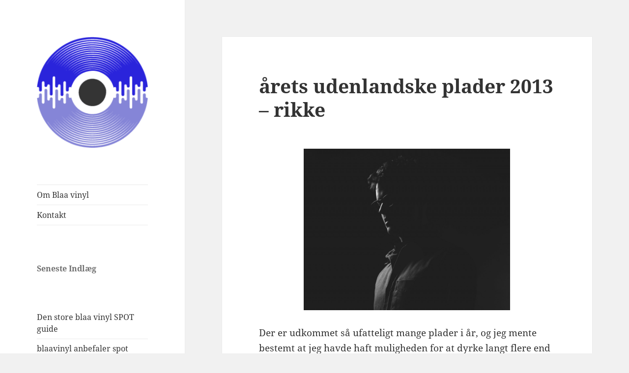

--- FILE ---
content_type: text/html; charset=UTF-8
request_url: https://blaavinyl.dk/aarets-udenlandske-plader-2013-rikke
body_size: 13191
content:
<!DOCTYPE html>
<html lang="da-DK" class="no-js">
<head>
	<meta charset="UTF-8">
	<meta name="viewport" content="width=device-width, initial-scale=1.0">
	<link rel="profile" href="https://gmpg.org/xfn/11">
	<link rel="pingback" href="https://blaavinyl.dk/xmlrpc.php">
	<script>
(function(html){html.className = html.className.replace(/\bno-js\b/,'js')})(document.documentElement);
//# sourceURL=twentyfifteen_javascript_detection
</script>
<title>årets udenlandske plader 2013 &#8211; rikke &#8211; blaa vinyl</title>
<meta name='robots' content='max-image-preview:large' />
<link rel="alternate" type="application/rss+xml" title="blaa vinyl &raquo; Feed" href="https://blaavinyl.dk/feed" />
<link rel="alternate" type="application/rss+xml" title="blaa vinyl &raquo;-kommentar-feed" href="https://blaavinyl.dk/comments/feed" />
<link rel="alternate" type="application/rss+xml" title="blaa vinyl &raquo; årets udenlandske plader 2013 &#8211; rikke-kommentar-feed" href="https://blaavinyl.dk/aarets-udenlandske-plader-2013-rikke/feed" />
<link rel="alternate" title="oEmbed (JSON)" type="application/json+oembed" href="https://blaavinyl.dk/wp-json/oembed/1.0/embed?url=https%3A%2F%2Fblaavinyl.dk%2Faarets-udenlandske-plader-2013-rikke" />
<link rel="alternate" title="oEmbed (XML)" type="text/xml+oembed" href="https://blaavinyl.dk/wp-json/oembed/1.0/embed?url=https%3A%2F%2Fblaavinyl.dk%2Faarets-udenlandske-plader-2013-rikke&#038;format=xml" />
<style id='wp-img-auto-sizes-contain-inline-css'>
img:is([sizes=auto i],[sizes^="auto," i]){contain-intrinsic-size:3000px 1500px}
/*# sourceURL=wp-img-auto-sizes-contain-inline-css */
</style>
<style id='wp-emoji-styles-inline-css'>

	img.wp-smiley, img.emoji {
		display: inline !important;
		border: none !important;
		box-shadow: none !important;
		height: 1em !important;
		width: 1em !important;
		margin: 0 0.07em !important;
		vertical-align: -0.1em !important;
		background: none !important;
		padding: 0 !important;
	}
/*# sourceURL=wp-emoji-styles-inline-css */
</style>
<style id='wp-block-library-inline-css'>
:root{--wp-block-synced-color:#7a00df;--wp-block-synced-color--rgb:122,0,223;--wp-bound-block-color:var(--wp-block-synced-color);--wp-editor-canvas-background:#ddd;--wp-admin-theme-color:#007cba;--wp-admin-theme-color--rgb:0,124,186;--wp-admin-theme-color-darker-10:#006ba1;--wp-admin-theme-color-darker-10--rgb:0,107,160.5;--wp-admin-theme-color-darker-20:#005a87;--wp-admin-theme-color-darker-20--rgb:0,90,135;--wp-admin-border-width-focus:2px}@media (min-resolution:192dpi){:root{--wp-admin-border-width-focus:1.5px}}.wp-element-button{cursor:pointer}:root .has-very-light-gray-background-color{background-color:#eee}:root .has-very-dark-gray-background-color{background-color:#313131}:root .has-very-light-gray-color{color:#eee}:root .has-very-dark-gray-color{color:#313131}:root .has-vivid-green-cyan-to-vivid-cyan-blue-gradient-background{background:linear-gradient(135deg,#00d084,#0693e3)}:root .has-purple-crush-gradient-background{background:linear-gradient(135deg,#34e2e4,#4721fb 50%,#ab1dfe)}:root .has-hazy-dawn-gradient-background{background:linear-gradient(135deg,#faaca8,#dad0ec)}:root .has-subdued-olive-gradient-background{background:linear-gradient(135deg,#fafae1,#67a671)}:root .has-atomic-cream-gradient-background{background:linear-gradient(135deg,#fdd79a,#004a59)}:root .has-nightshade-gradient-background{background:linear-gradient(135deg,#330968,#31cdcf)}:root .has-midnight-gradient-background{background:linear-gradient(135deg,#020381,#2874fc)}:root{--wp--preset--font-size--normal:16px;--wp--preset--font-size--huge:42px}.has-regular-font-size{font-size:1em}.has-larger-font-size{font-size:2.625em}.has-normal-font-size{font-size:var(--wp--preset--font-size--normal)}.has-huge-font-size{font-size:var(--wp--preset--font-size--huge)}.has-text-align-center{text-align:center}.has-text-align-left{text-align:left}.has-text-align-right{text-align:right}.has-fit-text{white-space:nowrap!important}#end-resizable-editor-section{display:none}.aligncenter{clear:both}.items-justified-left{justify-content:flex-start}.items-justified-center{justify-content:center}.items-justified-right{justify-content:flex-end}.items-justified-space-between{justify-content:space-between}.screen-reader-text{border:0;clip-path:inset(50%);height:1px;margin:-1px;overflow:hidden;padding:0;position:absolute;width:1px;word-wrap:normal!important}.screen-reader-text:focus{background-color:#ddd;clip-path:none;color:#444;display:block;font-size:1em;height:auto;left:5px;line-height:normal;padding:15px 23px 14px;text-decoration:none;top:5px;width:auto;z-index:100000}html :where(.has-border-color){border-style:solid}html :where([style*=border-top-color]){border-top-style:solid}html :where([style*=border-right-color]){border-right-style:solid}html :where([style*=border-bottom-color]){border-bottom-style:solid}html :where([style*=border-left-color]){border-left-style:solid}html :where([style*=border-width]){border-style:solid}html :where([style*=border-top-width]){border-top-style:solid}html :where([style*=border-right-width]){border-right-style:solid}html :where([style*=border-bottom-width]){border-bottom-style:solid}html :where([style*=border-left-width]){border-left-style:solid}html :where(img[class*=wp-image-]){height:auto;max-width:100%}:where(figure){margin:0 0 1em}html :where(.is-position-sticky){--wp-admin--admin-bar--position-offset:var(--wp-admin--admin-bar--height,0px)}@media screen and (max-width:600px){html :where(.is-position-sticky){--wp-admin--admin-bar--position-offset:0px}}

/*# sourceURL=wp-block-library-inline-css */
</style><style id='wp-block-heading-inline-css'>
h1:where(.wp-block-heading).has-background,h2:where(.wp-block-heading).has-background,h3:where(.wp-block-heading).has-background,h4:where(.wp-block-heading).has-background,h5:where(.wp-block-heading).has-background,h6:where(.wp-block-heading).has-background{padding:1.25em 2.375em}h1.has-text-align-left[style*=writing-mode]:where([style*=vertical-lr]),h1.has-text-align-right[style*=writing-mode]:where([style*=vertical-rl]),h2.has-text-align-left[style*=writing-mode]:where([style*=vertical-lr]),h2.has-text-align-right[style*=writing-mode]:where([style*=vertical-rl]),h3.has-text-align-left[style*=writing-mode]:where([style*=vertical-lr]),h3.has-text-align-right[style*=writing-mode]:where([style*=vertical-rl]),h4.has-text-align-left[style*=writing-mode]:where([style*=vertical-lr]),h4.has-text-align-right[style*=writing-mode]:where([style*=vertical-rl]),h5.has-text-align-left[style*=writing-mode]:where([style*=vertical-lr]),h5.has-text-align-right[style*=writing-mode]:where([style*=vertical-rl]),h6.has-text-align-left[style*=writing-mode]:where([style*=vertical-lr]),h6.has-text-align-right[style*=writing-mode]:where([style*=vertical-rl]){rotate:180deg}
/*# sourceURL=https://blaavinyl.dk/wp-includes/blocks/heading/style.min.css */
</style>
<style id='wp-block-latest-posts-inline-css'>
.wp-block-latest-posts{box-sizing:border-box}.wp-block-latest-posts.alignleft{margin-right:2em}.wp-block-latest-posts.alignright{margin-left:2em}.wp-block-latest-posts.wp-block-latest-posts__list{list-style:none}.wp-block-latest-posts.wp-block-latest-posts__list li{clear:both;overflow-wrap:break-word}.wp-block-latest-posts.is-grid{display:flex;flex-wrap:wrap}.wp-block-latest-posts.is-grid li{margin:0 1.25em 1.25em 0;width:100%}@media (min-width:600px){.wp-block-latest-posts.columns-2 li{width:calc(50% - .625em)}.wp-block-latest-posts.columns-2 li:nth-child(2n){margin-right:0}.wp-block-latest-posts.columns-3 li{width:calc(33.33333% - .83333em)}.wp-block-latest-posts.columns-3 li:nth-child(3n){margin-right:0}.wp-block-latest-posts.columns-4 li{width:calc(25% - .9375em)}.wp-block-latest-posts.columns-4 li:nth-child(4n){margin-right:0}.wp-block-latest-posts.columns-5 li{width:calc(20% - 1em)}.wp-block-latest-posts.columns-5 li:nth-child(5n){margin-right:0}.wp-block-latest-posts.columns-6 li{width:calc(16.66667% - 1.04167em)}.wp-block-latest-posts.columns-6 li:nth-child(6n){margin-right:0}}:root :where(.wp-block-latest-posts.is-grid){padding:0}:root :where(.wp-block-latest-posts.wp-block-latest-posts__list){padding-left:0}.wp-block-latest-posts__post-author,.wp-block-latest-posts__post-date{display:block;font-size:.8125em}.wp-block-latest-posts__post-excerpt,.wp-block-latest-posts__post-full-content{margin-bottom:1em;margin-top:.5em}.wp-block-latest-posts__featured-image a{display:inline-block}.wp-block-latest-posts__featured-image img{height:auto;max-width:100%;width:auto}.wp-block-latest-posts__featured-image.alignleft{float:left;margin-right:1em}.wp-block-latest-posts__featured-image.alignright{float:right;margin-left:1em}.wp-block-latest-posts__featured-image.aligncenter{margin-bottom:1em;text-align:center}
/*# sourceURL=https://blaavinyl.dk/wp-includes/blocks/latest-posts/style.min.css */
</style>
<style id='global-styles-inline-css'>
:root{--wp--preset--aspect-ratio--square: 1;--wp--preset--aspect-ratio--4-3: 4/3;--wp--preset--aspect-ratio--3-4: 3/4;--wp--preset--aspect-ratio--3-2: 3/2;--wp--preset--aspect-ratio--2-3: 2/3;--wp--preset--aspect-ratio--16-9: 16/9;--wp--preset--aspect-ratio--9-16: 9/16;--wp--preset--color--black: #000000;--wp--preset--color--cyan-bluish-gray: #abb8c3;--wp--preset--color--white: #fff;--wp--preset--color--pale-pink: #f78da7;--wp--preset--color--vivid-red: #cf2e2e;--wp--preset--color--luminous-vivid-orange: #ff6900;--wp--preset--color--luminous-vivid-amber: #fcb900;--wp--preset--color--light-green-cyan: #7bdcb5;--wp--preset--color--vivid-green-cyan: #00d084;--wp--preset--color--pale-cyan-blue: #8ed1fc;--wp--preset--color--vivid-cyan-blue: #0693e3;--wp--preset--color--vivid-purple: #9b51e0;--wp--preset--color--dark-gray: #111;--wp--preset--color--light-gray: #f1f1f1;--wp--preset--color--yellow: #f4ca16;--wp--preset--color--dark-brown: #352712;--wp--preset--color--medium-pink: #e53b51;--wp--preset--color--light-pink: #ffe5d1;--wp--preset--color--dark-purple: #2e2256;--wp--preset--color--purple: #674970;--wp--preset--color--blue-gray: #22313f;--wp--preset--color--bright-blue: #55c3dc;--wp--preset--color--light-blue: #e9f2f9;--wp--preset--gradient--vivid-cyan-blue-to-vivid-purple: linear-gradient(135deg,rgb(6,147,227) 0%,rgb(155,81,224) 100%);--wp--preset--gradient--light-green-cyan-to-vivid-green-cyan: linear-gradient(135deg,rgb(122,220,180) 0%,rgb(0,208,130) 100%);--wp--preset--gradient--luminous-vivid-amber-to-luminous-vivid-orange: linear-gradient(135deg,rgb(252,185,0) 0%,rgb(255,105,0) 100%);--wp--preset--gradient--luminous-vivid-orange-to-vivid-red: linear-gradient(135deg,rgb(255,105,0) 0%,rgb(207,46,46) 100%);--wp--preset--gradient--very-light-gray-to-cyan-bluish-gray: linear-gradient(135deg,rgb(238,238,238) 0%,rgb(169,184,195) 100%);--wp--preset--gradient--cool-to-warm-spectrum: linear-gradient(135deg,rgb(74,234,220) 0%,rgb(151,120,209) 20%,rgb(207,42,186) 40%,rgb(238,44,130) 60%,rgb(251,105,98) 80%,rgb(254,248,76) 100%);--wp--preset--gradient--blush-light-purple: linear-gradient(135deg,rgb(255,206,236) 0%,rgb(152,150,240) 100%);--wp--preset--gradient--blush-bordeaux: linear-gradient(135deg,rgb(254,205,165) 0%,rgb(254,45,45) 50%,rgb(107,0,62) 100%);--wp--preset--gradient--luminous-dusk: linear-gradient(135deg,rgb(255,203,112) 0%,rgb(199,81,192) 50%,rgb(65,88,208) 100%);--wp--preset--gradient--pale-ocean: linear-gradient(135deg,rgb(255,245,203) 0%,rgb(182,227,212) 50%,rgb(51,167,181) 100%);--wp--preset--gradient--electric-grass: linear-gradient(135deg,rgb(202,248,128) 0%,rgb(113,206,126) 100%);--wp--preset--gradient--midnight: linear-gradient(135deg,rgb(2,3,129) 0%,rgb(40,116,252) 100%);--wp--preset--gradient--dark-gray-gradient-gradient: linear-gradient(90deg, rgba(17,17,17,1) 0%, rgba(42,42,42,1) 100%);--wp--preset--gradient--light-gray-gradient: linear-gradient(90deg, rgba(241,241,241,1) 0%, rgba(215,215,215,1) 100%);--wp--preset--gradient--white-gradient: linear-gradient(90deg, rgba(255,255,255,1) 0%, rgba(230,230,230,1) 100%);--wp--preset--gradient--yellow-gradient: linear-gradient(90deg, rgba(244,202,22,1) 0%, rgba(205,168,10,1) 100%);--wp--preset--gradient--dark-brown-gradient: linear-gradient(90deg, rgba(53,39,18,1) 0%, rgba(91,67,31,1) 100%);--wp--preset--gradient--medium-pink-gradient: linear-gradient(90deg, rgba(229,59,81,1) 0%, rgba(209,28,51,1) 100%);--wp--preset--gradient--light-pink-gradient: linear-gradient(90deg, rgba(255,229,209,1) 0%, rgba(255,200,158,1) 100%);--wp--preset--gradient--dark-purple-gradient: linear-gradient(90deg, rgba(46,34,86,1) 0%, rgba(66,48,123,1) 100%);--wp--preset--gradient--purple-gradient: linear-gradient(90deg, rgba(103,73,112,1) 0%, rgba(131,93,143,1) 100%);--wp--preset--gradient--blue-gray-gradient: linear-gradient(90deg, rgba(34,49,63,1) 0%, rgba(52,75,96,1) 100%);--wp--preset--gradient--bright-blue-gradient: linear-gradient(90deg, rgba(85,195,220,1) 0%, rgba(43,180,211,1) 100%);--wp--preset--gradient--light-blue-gradient: linear-gradient(90deg, rgba(233,242,249,1) 0%, rgba(193,218,238,1) 100%);--wp--preset--font-size--small: 13px;--wp--preset--font-size--medium: 20px;--wp--preset--font-size--large: 36px;--wp--preset--font-size--x-large: 42px;--wp--preset--spacing--20: 0.44rem;--wp--preset--spacing--30: 0.67rem;--wp--preset--spacing--40: 1rem;--wp--preset--spacing--50: 1.5rem;--wp--preset--spacing--60: 2.25rem;--wp--preset--spacing--70: 3.38rem;--wp--preset--spacing--80: 5.06rem;--wp--preset--shadow--natural: 6px 6px 9px rgba(0, 0, 0, 0.2);--wp--preset--shadow--deep: 12px 12px 50px rgba(0, 0, 0, 0.4);--wp--preset--shadow--sharp: 6px 6px 0px rgba(0, 0, 0, 0.2);--wp--preset--shadow--outlined: 6px 6px 0px -3px rgb(255, 255, 255), 6px 6px rgb(0, 0, 0);--wp--preset--shadow--crisp: 6px 6px 0px rgb(0, 0, 0);}:where(.is-layout-flex){gap: 0.5em;}:where(.is-layout-grid){gap: 0.5em;}body .is-layout-flex{display: flex;}.is-layout-flex{flex-wrap: wrap;align-items: center;}.is-layout-flex > :is(*, div){margin: 0;}body .is-layout-grid{display: grid;}.is-layout-grid > :is(*, div){margin: 0;}:where(.wp-block-columns.is-layout-flex){gap: 2em;}:where(.wp-block-columns.is-layout-grid){gap: 2em;}:where(.wp-block-post-template.is-layout-flex){gap: 1.25em;}:where(.wp-block-post-template.is-layout-grid){gap: 1.25em;}.has-black-color{color: var(--wp--preset--color--black) !important;}.has-cyan-bluish-gray-color{color: var(--wp--preset--color--cyan-bluish-gray) !important;}.has-white-color{color: var(--wp--preset--color--white) !important;}.has-pale-pink-color{color: var(--wp--preset--color--pale-pink) !important;}.has-vivid-red-color{color: var(--wp--preset--color--vivid-red) !important;}.has-luminous-vivid-orange-color{color: var(--wp--preset--color--luminous-vivid-orange) !important;}.has-luminous-vivid-amber-color{color: var(--wp--preset--color--luminous-vivid-amber) !important;}.has-light-green-cyan-color{color: var(--wp--preset--color--light-green-cyan) !important;}.has-vivid-green-cyan-color{color: var(--wp--preset--color--vivid-green-cyan) !important;}.has-pale-cyan-blue-color{color: var(--wp--preset--color--pale-cyan-blue) !important;}.has-vivid-cyan-blue-color{color: var(--wp--preset--color--vivid-cyan-blue) !important;}.has-vivid-purple-color{color: var(--wp--preset--color--vivid-purple) !important;}.has-black-background-color{background-color: var(--wp--preset--color--black) !important;}.has-cyan-bluish-gray-background-color{background-color: var(--wp--preset--color--cyan-bluish-gray) !important;}.has-white-background-color{background-color: var(--wp--preset--color--white) !important;}.has-pale-pink-background-color{background-color: var(--wp--preset--color--pale-pink) !important;}.has-vivid-red-background-color{background-color: var(--wp--preset--color--vivid-red) !important;}.has-luminous-vivid-orange-background-color{background-color: var(--wp--preset--color--luminous-vivid-orange) !important;}.has-luminous-vivid-amber-background-color{background-color: var(--wp--preset--color--luminous-vivid-amber) !important;}.has-light-green-cyan-background-color{background-color: var(--wp--preset--color--light-green-cyan) !important;}.has-vivid-green-cyan-background-color{background-color: var(--wp--preset--color--vivid-green-cyan) !important;}.has-pale-cyan-blue-background-color{background-color: var(--wp--preset--color--pale-cyan-blue) !important;}.has-vivid-cyan-blue-background-color{background-color: var(--wp--preset--color--vivid-cyan-blue) !important;}.has-vivid-purple-background-color{background-color: var(--wp--preset--color--vivid-purple) !important;}.has-black-border-color{border-color: var(--wp--preset--color--black) !important;}.has-cyan-bluish-gray-border-color{border-color: var(--wp--preset--color--cyan-bluish-gray) !important;}.has-white-border-color{border-color: var(--wp--preset--color--white) !important;}.has-pale-pink-border-color{border-color: var(--wp--preset--color--pale-pink) !important;}.has-vivid-red-border-color{border-color: var(--wp--preset--color--vivid-red) !important;}.has-luminous-vivid-orange-border-color{border-color: var(--wp--preset--color--luminous-vivid-orange) !important;}.has-luminous-vivid-amber-border-color{border-color: var(--wp--preset--color--luminous-vivid-amber) !important;}.has-light-green-cyan-border-color{border-color: var(--wp--preset--color--light-green-cyan) !important;}.has-vivid-green-cyan-border-color{border-color: var(--wp--preset--color--vivid-green-cyan) !important;}.has-pale-cyan-blue-border-color{border-color: var(--wp--preset--color--pale-cyan-blue) !important;}.has-vivid-cyan-blue-border-color{border-color: var(--wp--preset--color--vivid-cyan-blue) !important;}.has-vivid-purple-border-color{border-color: var(--wp--preset--color--vivid-purple) !important;}.has-vivid-cyan-blue-to-vivid-purple-gradient-background{background: var(--wp--preset--gradient--vivid-cyan-blue-to-vivid-purple) !important;}.has-light-green-cyan-to-vivid-green-cyan-gradient-background{background: var(--wp--preset--gradient--light-green-cyan-to-vivid-green-cyan) !important;}.has-luminous-vivid-amber-to-luminous-vivid-orange-gradient-background{background: var(--wp--preset--gradient--luminous-vivid-amber-to-luminous-vivid-orange) !important;}.has-luminous-vivid-orange-to-vivid-red-gradient-background{background: var(--wp--preset--gradient--luminous-vivid-orange-to-vivid-red) !important;}.has-very-light-gray-to-cyan-bluish-gray-gradient-background{background: var(--wp--preset--gradient--very-light-gray-to-cyan-bluish-gray) !important;}.has-cool-to-warm-spectrum-gradient-background{background: var(--wp--preset--gradient--cool-to-warm-spectrum) !important;}.has-blush-light-purple-gradient-background{background: var(--wp--preset--gradient--blush-light-purple) !important;}.has-blush-bordeaux-gradient-background{background: var(--wp--preset--gradient--blush-bordeaux) !important;}.has-luminous-dusk-gradient-background{background: var(--wp--preset--gradient--luminous-dusk) !important;}.has-pale-ocean-gradient-background{background: var(--wp--preset--gradient--pale-ocean) !important;}.has-electric-grass-gradient-background{background: var(--wp--preset--gradient--electric-grass) !important;}.has-midnight-gradient-background{background: var(--wp--preset--gradient--midnight) !important;}.has-small-font-size{font-size: var(--wp--preset--font-size--small) !important;}.has-medium-font-size{font-size: var(--wp--preset--font-size--medium) !important;}.has-large-font-size{font-size: var(--wp--preset--font-size--large) !important;}.has-x-large-font-size{font-size: var(--wp--preset--font-size--x-large) !important;}
/*# sourceURL=global-styles-inline-css */
</style>

<style id='classic-theme-styles-inline-css'>
/*! This file is auto-generated */
.wp-block-button__link{color:#fff;background-color:#32373c;border-radius:9999px;box-shadow:none;text-decoration:none;padding:calc(.667em + 2px) calc(1.333em + 2px);font-size:1.125em}.wp-block-file__button{background:#32373c;color:#fff;text-decoration:none}
/*# sourceURL=/wp-includes/css/classic-themes.min.css */
</style>
<link rel='stylesheet' id='twentyfifteen-fonts-css' href='https://blaavinyl.dk/wp-content/themes/twentyfifteen/assets/fonts/noto-sans-plus-noto-serif-plus-inconsolata.css?ver=20230328' media='all' />
<link rel='stylesheet' id='genericons-css' href='https://blaavinyl.dk/wp-content/plugins/jetpack/_inc/genericons/genericons/genericons.css?ver=3.1' media='all' />
<link rel='stylesheet' id='twentyfifteen-style-css' href='https://blaavinyl.dk/wp-content/themes/twentyfifteen/style.css?ver=20251202' media='all' />
<link rel='stylesheet' id='twentyfifteen-block-style-css' href='https://blaavinyl.dk/wp-content/themes/twentyfifteen/css/blocks.css?ver=20240715' media='all' />
<script src="https://blaavinyl.dk/wp-includes/js/jquery/jquery.min.js?ver=3.7.1" id="jquery-core-js"></script>
<script src="https://blaavinyl.dk/wp-includes/js/jquery/jquery-migrate.min.js?ver=3.4.1" id="jquery-migrate-js"></script>
<script id="twentyfifteen-script-js-extra">
var screenReaderText = {"expand":"\u003Cspan class=\"screen-reader-text\"\u003Eudvid undermenu\u003C/span\u003E","collapse":"\u003Cspan class=\"screen-reader-text\"\u003Eskjul undermenu\u003C/span\u003E"};
//# sourceURL=twentyfifteen-script-js-extra
</script>
<script src="https://blaavinyl.dk/wp-content/themes/twentyfifteen/js/functions.js?ver=20250729" id="twentyfifteen-script-js" defer data-wp-strategy="defer"></script>
<link rel="https://api.w.org/" href="https://blaavinyl.dk/wp-json/" /><link rel="alternate" title="JSON" type="application/json" href="https://blaavinyl.dk/wp-json/wp/v2/posts/4976" /><link rel="EditURI" type="application/rsd+xml" title="RSD" href="https://blaavinyl.dk/xmlrpc.php?rsd" />
<meta name="generator" content="WordPress 6.9" />
<link rel="canonical" href="https://blaavinyl.dk/aarets-udenlandske-plader-2013-rikke" />
<link rel='shortlink' href='https://blaavinyl.dk/?p=4976' />
<style>[class*=" icon-oc-"],[class^=icon-oc-]{speak:none;font-style:normal;font-weight:400;font-variant:normal;text-transform:none;line-height:1;-webkit-font-smoothing:antialiased;-moz-osx-font-smoothing:grayscale}.icon-oc-one-com-white-32px-fill:before{content:"901"}.icon-oc-one-com:before{content:"900"}#one-com-icon,.toplevel_page_onecom-wp .wp-menu-image{speak:none;display:flex;align-items:center;justify-content:center;text-transform:none;line-height:1;-webkit-font-smoothing:antialiased;-moz-osx-font-smoothing:grayscale}.onecom-wp-admin-bar-item>a,.toplevel_page_onecom-wp>.wp-menu-name{font-size:16px;font-weight:400;line-height:1}.toplevel_page_onecom-wp>.wp-menu-name img{width:69px;height:9px;}.wp-submenu-wrap.wp-submenu>.wp-submenu-head>img{width:88px;height:auto}.onecom-wp-admin-bar-item>a img{height:7px!important}.onecom-wp-admin-bar-item>a img,.toplevel_page_onecom-wp>.wp-menu-name img{opacity:.8}.onecom-wp-admin-bar-item.hover>a img,.toplevel_page_onecom-wp.wp-has-current-submenu>.wp-menu-name img,li.opensub>a.toplevel_page_onecom-wp>.wp-menu-name img{opacity:1}#one-com-icon:before,.onecom-wp-admin-bar-item>a:before,.toplevel_page_onecom-wp>.wp-menu-image:before{content:'';position:static!important;background-color:rgba(240,245,250,.4);border-radius:102px;width:18px;height:18px;padding:0!important}.onecom-wp-admin-bar-item>a:before{width:14px;height:14px}.onecom-wp-admin-bar-item.hover>a:before,.toplevel_page_onecom-wp.opensub>a>.wp-menu-image:before,.toplevel_page_onecom-wp.wp-has-current-submenu>.wp-menu-image:before{background-color:#76b82a}.onecom-wp-admin-bar-item>a{display:inline-flex!important;align-items:center;justify-content:center}#one-com-logo-wrapper{font-size:4em}#one-com-icon{vertical-align:middle}.imagify-welcome{display:none !important;}</style>		<style type="text/css" id="twentyfifteen-header-css">
				.site-header {
			padding-top: 14px;
			padding-bottom: 14px;
		}

		.site-branding {
			min-height: 42px;
		}

		@media screen and (min-width: 46.25em) {
			.site-header {
				padding-top: 21px;
				padding-bottom: 21px;
			}
			.site-branding {
				min-height: 56px;
			}
		}
		@media screen and (min-width: 55em) {
			.site-header {
				padding-top: 25px;
				padding-bottom: 25px;
			}
			.site-branding {
				min-height: 62px;
			}
		}
		@media screen and (min-width: 59.6875em) {
			.site-header {
				padding-top: 0;
				padding-bottom: 0;
			}
			.site-branding {
				min-height: 0;
			}
		}
					.site-title,
		.site-description {
			clip-path: inset(50%);
			position: absolute;
		}
		</style>
		</head>

<body class="wp-singular post-template-default single single-post postid-4976 single-format-standard wp-custom-logo wp-embed-responsive wp-theme-twentyfifteen">
<div id="page" class="hfeed site">
	<a class="skip-link screen-reader-text" href="#content">
		Hop til indhold	</a>

	<div id="sidebar" class="sidebar">
		<header id="masthead" class="site-header">
			<div class="site-branding">
				<a href="https://blaavinyl.dk/" class="custom-logo-link" rel="home"><img width="248" height="248" src="https://www-static.blaavinyl.dk/wp-content/uploads/2023/05/cropped-icon@2x.png?media=1684062264" class="custom-logo" alt="blaa vinyl" decoding="async" fetchpriority="high" srcset="https://www-static.blaavinyl.dk/wp-content/uploads/2023/05/cropped-icon@2x.png?media=1684062264 248w, https://www-static.blaavinyl.dk/wp-content/uploads/2023/05/cropped-icon@2x-150x150.png?media=1684062264 150w" sizes="(max-width: 248px) 100vw, 248px" /></a>					<p class="site-title"><a href="https://blaavinyl.dk/" rel="home" >blaa vinyl</a></p>
					
				<button class="secondary-toggle">Menu og widgets</button>
			</div><!-- .site-branding -->
		</header><!-- .site-header -->

			<div id="secondary" class="secondary">

					<nav id="site-navigation" class="main-navigation">
				<div class="menu-navigation-container"><ul id="menu-navigation" class="nav-menu"><li id="menu-item-45" class="menu-item menu-item-type-post_type menu-item-object-page menu-item-45"><a href="https://blaavinyl.dk/about">Om Blaa vinyl</a></li>
<li id="menu-item-227" class="menu-item menu-item-type-post_type menu-item-object-page menu-item-227"><a href="https://blaavinyl.dk/contact">Kontakt</a></li>
</ul></div>			</nav><!-- .main-navigation -->
		
		
					<div id="widget-area" class="widget-area" role="complementary">
				<aside id="block-4" class="widget widget_block">
<h2 class="wp-block-heading">Seneste Indlæg</h2>
</aside><aside id="block-5" class="widget widget_block widget_recent_entries"><ul class="wp-block-latest-posts__list wp-block-latest-posts"><li><a class="wp-block-latest-posts__post-title" href="https://blaavinyl.dk/den-store-blaa-vinyl-spot-guide">Den store blaa vinyl SPOT guide</a></li>
<li><a class="wp-block-latest-posts__post-title" href="https://blaavinyl.dk/blaavinyl-anbefaler-spot-2022">blaavinyl anbefaler spot 2022</a></li>
<li><a class="wp-block-latest-posts__post-title" href="https://blaavinyl.dk/blaavinyls-spot-program">blaavinyl&#8217;s spot program</a></li>
<li><a class="wp-block-latest-posts__post-title" href="https://blaavinyl.dk/spot-optakt-spot-gunnar-aka-gunnar-k-madsen">spot optakt: &#8220;spot-gunnar&#8221; aka gunnar k. madsen</a></li>
<li><a class="wp-block-latest-posts__post-title" href="https://blaavinyl.dk/genre-og-netvaerksspillesteder">genre- og netværksspillesteder</a></li>
</ul></aside>			</div><!-- .widget-area -->
		
	</div><!-- .secondary -->

	</div><!-- .sidebar -->

	<div id="content" class="site-content">

	<div id="primary" class="content-area">
		<main id="main" class="site-main">

		
<article id="post-4976" class="post-4976 post type-post status-publish format-standard hentry category-rikke tag-beach-fossils tag-braids tag-ducktails tag-ed-harcourt tag-jackson-scott tag-sigur-ros tag-son-lux tag-villagers">
	
	<header class="entry-header">
		<h1 class="entry-title">årets udenlandske plader 2013 &#8211; rikke</h1>	</header><!-- .entry-header -->

	<div class="entry-content">
		<p><a href="http://blaavinyl.dk/wp-content/uploads/2013/12/SonLux_PhotobyTimNavis_2.jpg"><img decoding="async" src="http://blaavinyl.dk/wp-content/uploads/2013/12/SonLux_PhotobyTimNavis_2-1024x802.jpg" alt="" width="420" height="355" class="aligncenter size-large wp-image-5051" /></a></p>
<p>Der er udkommet så ufatteligt mange plader i år, og jeg mente bestemt at jeg havde haft muligheden for at dyrke langt flere end 10, men det har åbenbart blot blevet ved tanken for kun 8 plader har kunne finde vej til min liste over hvad jeg mener er årets absolutte fedeste plader. Og så er der dem der stadig mangler at blive lyttet til, dem der stadig ikke har fundet vejen til mit hjerte og så er der dem som aldrig fandt vejen til hjertet. Men er det ikke altid sådan? Her er i hvert fald dem der har fundet vej&#8230;</p>
<p><strong>8. Jackson Scott &#8211; <em>Melbourne</em></strong><br />
<a href="http://blaavinyl.dk/wp-content/uploads/2013/12/Jackson-Scott-Melbourne.jpg"><img decoding="async" src="http://blaavinyl.dk/wp-content/uploads/2013/12/Jackson-Scott-Melbourne.jpg" alt="Jackson Scott - Melbourne" width="350" height="350" class="aligncenter size-full wp-image-5060" srcset="https://www-static.blaavinyl.dk/wp-content/uploads/2013/12/Jackson-Scott-Melbourne.jpg?media=1684062264 800w, https://www-static.blaavinyl.dk/wp-content/uploads/2013/12/Jackson-Scott-Melbourne-150x150.jpg?media=1684062264 150w, https://www-static.blaavinyl.dk/wp-content/uploads/2013/12/Jackson-Scott-Melbourne-300x300.jpg?media=1684062264 300w" sizes="(max-width: 350px) 100vw, 350px" /></a><br />
&#8211; Én af de mest overraskende plader (aka en plade jeg ikke lige have regnet med at stifte bekendtskab med) sidste år var Mac Demarco&#8217;s legesyge garage-pop. I år er det Jackson Scott&#8217;s lettere psychedeliske  slacket tongue-in-cheek-cool og alvorstunge <em>Melbourne</em>. </p>
<p><iframe width="100%" height="315" src="//www.youtube.com/embed/8YTd8-IlbQY" frameborder="0" allowfullscreen></iframe></p>
<p><strong>7. Braids &#8211; <em>Flourish // Perish</em></strong><br />
<a href="http://blaavinyl.dk/wp-content/uploads/2013/12/FTH181_Flourish_Perish_hi-res.jpg"><img loading="lazy" decoding="async" src="http://blaavinyl.dk/wp-content/uploads/2013/12/FTH181_Flourish_Perish_hi-res.jpg" alt="Braids - Flourish//Perish" width="350" height="350" class="aligncenter size-full wp-image-5059" srcset="https://www-static.blaavinyl.dk/wp-content/uploads/2013/12/FTH181_Flourish_Perish_hi-res.jpg?media=1684062264 600w, https://www-static.blaavinyl.dk/wp-content/uploads/2013/12/FTH181_Flourish_Perish_hi-res-150x150.jpg?media=1684062264 150w, https://www-static.blaavinyl.dk/wp-content/uploads/2013/12/FTH181_Flourish_Perish_hi-res-300x300.jpg?media=1684062264 300w" sizes="auto, (max-width: 350px) 100vw, 350px" /></a><br />
&#8211; Jeg var på Rust i sommers og se Blue Hawaii, men måtte gå skuffet hjem. Så da jeg opdagede at Raphaelle Standell-Preston&#8217;s andet projekt, Braids kom på Stengade her i november, var det med en vis skepsis at jeg tog ind og så dem. En skepsis jeg med rette kunne pakke godt og grundigt sammen igen. Bandet leverede én af årets koncerter og jeg forelskede mig på stedet i deres på mange måder stemningsfulde univers. Jeg har ikke haft tid til at tjekke deres tidligere plader ud, men denne her virker for mig.</p>
<p><iframe loading="lazy" width="100%" height="315" src="//www.youtube.com/embed/_Xk-s4fCCwc" frameborder="0" allowfullscreen></iframe></p>
<p><strong>6. Beach Fossils &#8211; <em>Clash The Truth</em></strong><br />
<a href="http://blaavinyl.dk/wp-content/uploads/2013/12/Beach-Fossils-Clash-The-Truth-600x600.jpg"><img loading="lazy" decoding="async" src="http://blaavinyl.dk/wp-content/uploads/2013/12/Beach-Fossils-Clash-The-Truth-600x600.jpg" alt="Beach Fossils - Clash The Truth" width="350" height="350" class="aligncenter size-full wp-image-5058" srcset="https://www-static.blaavinyl.dk/wp-content/uploads/2013/12/Beach-Fossils-Clash-The-Truth-600x600.jpg?media=1684062264 600w, https://www-static.blaavinyl.dk/wp-content/uploads/2013/12/Beach-Fossils-Clash-The-Truth-600x600-150x150.jpg?media=1684062264 150w, https://www-static.blaavinyl.dk/wp-content/uploads/2013/12/Beach-Fossils-Clash-The-Truth-600x600-300x300.jpg?media=1684062264 300w" sizes="auto, (max-width: 350px) 100vw, 350px" /></a><br />
&#8211; Jeg kendte indtil i år kun Beach Fossils pr. navn, men det blev hurtigt ændret da jeg først fik lagt ører til pladen her som jeg fandt i London i foråret. Der bliver længere og længere imellem den klassiske kantede indie-guitar…eller også er jeg bare vokset lidt fra det, men Beach Fossils rammer lige ind i den og bringer mig tilbage til 00&#8217;erne med manér. Det er en dejlig plade hvor især numre som <em>Clash The Truth</em>, <em>Careless </em>og <em>Taking Off</em> tager kegler.</p>
<p><iframe loading="lazy" width="100%" height="166" scrolling="no" frameborder="no" src="https://w.soundcloud.com/player/?url=https%3A//api.soundcloud.com/tracks/69949442&amp;color=1d00ff&amp;auto_play=false&amp;show_artwork=true"></iframe></p>
<p><strong>5. Ed Harcourt &#8211; <em>Back Into The Woods</em></strong><br />
<a href="http://blaavinyl.dk/wp-content/uploads/2013/12/Ed-Harcourt-artwork.jpeg"><img loading="lazy" decoding="async" src="http://blaavinyl.dk/wp-content/uploads/2013/12/Ed-Harcourt-artwork.jpeg" alt="Ed Harcourt - Back Into The Woods" width="350" height="350" class="aligncenter size-full wp-image-5009" srcset="https://www-static.blaavinyl.dk/wp-content/uploads/2013/12/Ed-Harcourt-artwork.jpeg?media=1684062264 600w, https://www-static.blaavinyl.dk/wp-content/uploads/2013/12/Ed-Harcourt-artwork-150x150.jpeg?media=1684062264 150w, https://www-static.blaavinyl.dk/wp-content/uploads/2013/12/Ed-Harcourt-artwork-300x300.jpeg?media=1684062264 300w" sizes="auto, (max-width: 350px) 100vw, 350px" /></a><br />
&#8211; Ed Harcourt er på mange måder gået lidt back to basics på denne her plade (hans 7. i rækken), som er indspillet på blot 6 timer i Abbey Road studierne. En ting jeg synes virkelig klæder ham, i forhold til de sidste par plader som ærligt talt har haft en tendens til at være for overproducerede. Her på pladen er der skåret helt ind til benet, og sangene bliver derved lidt mere nærværende. <em>Hey Little Bruiser</em> har fra start af været mit favoritnummer og der er ovenikøbet lavet en ret simpel men fed video til den:</p>
<p><iframe loading="lazy" width="100%" height="315" src="//www.youtube.com/embed/TgqAcuZBaK8" frameborder="0" allowfullscreen></iframe></p>
<p>Harcourt har allerede nu varslet release af et mini-album i januar næste år. Det bliver spændende at se om han fortsætter i samme stil.</p>
<p><strong>4. Ducktails &#8211; <em>The Flower Lane</em></strong><br />
<a href="http://blaavinyl.dk/wp-content/uploads/2013/12/artworks-000031852895-a9cjm2-t500x500.jpg"><img loading="lazy" decoding="async" src="http://blaavinyl.dk/wp-content/uploads/2013/12/artworks-000031852895-a9cjm2-t500x500.jpg" alt="Ducktails - Flower Lane" width="350" height="350" class="aligncenter size-full wp-image-5057" srcset="https://www-static.blaavinyl.dk/wp-content/uploads/2013/12/artworks-000031852895-a9cjm2-t500x500.jpg?media=1684062264 500w, https://www-static.blaavinyl.dk/wp-content/uploads/2013/12/artworks-000031852895-a9cjm2-t500x500-150x150.jpg?media=1684062264 150w, https://www-static.blaavinyl.dk/wp-content/uploads/2013/12/artworks-000031852895-a9cjm2-t500x500-300x300.jpg?media=1684062264 300w" sizes="auto, (max-width: 350px) 100vw, 350px" /></a><br />
&#8211; Ducktails varmede godt op under mit forår med deres tilbagelænede solskins-pop på pladen her. Numre som <em>Ivy Covered House</em>, <em>The Flower Lane</em> og <em>Letter of Intent</em> er især blandt favoritterne. Men jeg synes i det hele taget at det er en meget helstøbt plade som man kan høre i næsten hvilket som helst humør. </p>
<p><iframe loading="lazy" width="100%" height="315" src="//www.youtube.com/embed/uxqsMJy5HeI" frameborder="0" allowfullscreen></iframe></p>
<p><strong>3. Sigur Rós &#8211; <em>Kveikur</em></strong><br />
<a href="http://blaavinyl.dk/wp-content/uploads/2013/12/634904060602.jpg"><img loading="lazy" decoding="async" src="http://blaavinyl.dk/wp-content/uploads/2013/12/634904060602.jpg" alt="Sigur Rós - Kveikur" width="350" height="350" class="aligncenter size-full wp-image-5011" /></a><br />
&#8211; Denne plade har fyldt rigtig meget i mit 2013…især i sommers. Når jeg sætter den på, er det som om jeg er på Roskilde Festival igen. Hvis nogen havde fortalt mig at 2013 skulle blive året hvor jeg skulle blive gladere for Sigur Rós end jeg hidtil havde været, ville jeg ikke have troet på dem. Det er en plade der for mig vækker en del følelser, og vil nok for evigt være meget = med 2013 for mig.</p>
<p><iframe loading="lazy" width="100%" height="315" src="//www.youtube.com/embed/Oc6zXSdYXm8" frameborder="0" allowfullscreen></iframe></p>
<p><strong>2. Villagers &#8211; <em>Awayland</em></strong><br />
<a href="http://blaavinyl.dk/wp-content/uploads/2013/12/VillagersAwayland600G100113.jpg"><img loading="lazy" decoding="async" src="http://blaavinyl.dk/wp-content/uploads/2013/12/VillagersAwayland600G100113.jpg" alt="Villagers - Awayland" width="350" height="350" class="aligncenter size-full wp-image-5008" srcset="https://www-static.blaavinyl.dk/wp-content/uploads/2013/12/VillagersAwayland600G100113.jpg?media=1684062264 368w, https://www-static.blaavinyl.dk/wp-content/uploads/2013/12/VillagersAwayland600G100113-150x150.jpg?media=1684062264 150w, https://www-static.blaavinyl.dk/wp-content/uploads/2013/12/VillagersAwayland600G100113-300x300.jpg?media=1684062264 300w" sizes="auto, (max-width: 350px) 100vw, 350px" /></a><br />
Conor O&#8217;Brien vinder prisen for at være den der har stjålet mit hjerte så helt og aldeles og absolut i år. Det er én af den slags plader der gik rent ind lige fra første lyt og har hængt ved lige siden på trods af at have været igennem utallige afspilninger på enten pladespiller eller på farten.</p>
<p><iframe loading="lazy" width="100%" height="315" src="//www.youtube.com/embed/iDEzRraYgA8" frameborder="0" allowfullscreen></iframe></p>
<p><strong>1. Son Lux &#8211; <em>Lanterns</em></strong><br />
<a href="http://blaavinyl.dk/wp-content/uploads/2013/12/a3548728279_2.jpg"><img loading="lazy" decoding="async" src="http://blaavinyl.dk/wp-content/uploads/2013/12/a3548728279_2.jpg" alt="Son Lux - Lanterns" width="350" height="350" class="aligncenter size-full wp-image-5007" srcset="https://www-static.blaavinyl.dk/wp-content/uploads/2013/12/a3548728279_2.jpg?media=1684062264 350w, https://www-static.blaavinyl.dk/wp-content/uploads/2013/12/a3548728279_2-150x150.jpg?media=1684062264 150w, https://www-static.blaavinyl.dk/wp-content/uploads/2013/12/a3548728279_2-300x300.jpg?media=1684062264 300w" sizes="auto, (max-width: 350px) 100vw, 350px" /></a><br />
&#8211; Og så gik man her og troede at Villagers eller Sigur Rós ville ende på min førsteplads, men så kom Son Lux lige snigende ind fra venstre. Jeg anede ikke hvem Ryan Lott var før han udgav denne her plade og jeg fik den anbefalet af en ven. Det var også én af de der plader som fandt vej ind til mit hjerte allerede efter 1. lyt. Og det er virkelig ikke tit det sker. Jeg har skamlyttet til den og anbefalet den til højre og venstre for en hel dels begejstring (heldigvis). Jeg glæder mig som et lille barn til d. 31. januar 2014 hvor vi får besøg af ham på Stengade. Det bliver så godt så godt!</p>
<p><iframe style="border: 0; width: 100%; height: 120px;" src="http://bandcamp.com/EmbeddedPlayer/album=2715593272/size=medium/bgcol=ffffff/linkcol=0687f5/transparent=true/" seamless><a href="http://music.sonluxmusic.com/album/lanterns">Lanterns by Son Lux</a></iframe></p>
<p><iframe loading="lazy" src="//player.vimeo.com/video/81394278" width="100%" height="281" webkitallowfullscreen mozallowfullscreen allowfullscreen></iframe></p>
<p>Plader jeg skal have lyttet lidt mere til:<br />
Foals &#8211; <em>Holy Fire</em><br />
The Flaming Lips &#8211; <em>The Terror</em><br />
Savages &#8211; <em>Silence Yourself</em><br />
Midlake &#8211;<em> Antiphon</em><br />
Deerhunter &#8211; <em>Monomania</em></p>
<p>Next up; årets bedste danske plader. Glæd jer 🙂 </p>
<div id="wp_fb_like_button" style="margin:5px 0;float:none;height:25px;"><script src="http://connect.facebook.net/en_US/all.js#xfbml=1"></script><fb:like href="https://blaavinyl.dk/aarets-udenlandske-plader-2013-rikke" send="false" layout="standard" width="450" show_faces="false" font="arial" action="like" colorscheme="light"></fb:like></div>	</div><!-- .entry-content -->

	
	<footer class="entry-footer">
		<span class="posted-on"><span class="screen-reader-text">Udgivet i </span><a href="https://blaavinyl.dk/aarets-udenlandske-plader-2013-rikke" rel="bookmark"><time class="entry-date published" datetime="2013-12-24T10:50:39+01:00">24/12/2013</time><time class="updated" datetime="2013-12-30T08:25:35+01:00">30/12/2013</time></a></span><span class="byline"><span class="screen-reader-text">Forfatter </span><span class="author vcard"><a class="url fn n" href="https://blaavinyl.dk/author"></a></span></span><span class="cat-links"><span class="screen-reader-text">Kategorier </span><a href="https://blaavinyl.dk/category/rikke" rel="category tag">Rikkes indlæg</a></span><span class="tags-links"><span class="screen-reader-text">Tags </span><a href="https://blaavinyl.dk/tag/beach-fossils" rel="tag">Beach Fossils</a>, <a href="https://blaavinyl.dk/tag/braids" rel="tag">Braids</a>, <a href="https://blaavinyl.dk/tag/ducktails" rel="tag">Ducktails</a>, <a href="https://blaavinyl.dk/tag/ed-harcourt" rel="tag">Ed Harcourt</a>, <a href="https://blaavinyl.dk/tag/jackson-scott" rel="tag">Jackson Scott</a>, <a href="https://blaavinyl.dk/tag/sigur-ros" rel="tag">Sigur Rós</a>, <a href="https://blaavinyl.dk/tag/son-lux" rel="tag">Son Lux</a>, <a href="https://blaavinyl.dk/tag/villagers" rel="tag">Villagers</a></span>			</footer><!-- .entry-footer -->

</article><!-- #post-4976 -->

<div id="comments" class="comments-area">

	
	
		<div id="respond" class="comment-respond">
		<h3 id="reply-title" class="comment-reply-title">Skriv et svar</h3><form action="https://blaavinyl.dk/wp-comments-post.php" method="post" id="commentform" class="comment-form"><p class="comment-notes"><span id="email-notes">Din e-mailadresse vil ikke blive publiceret.</span> <span class="required-field-message">Krævede felter er markeret med <span class="required">*</span></span></p><p class="comment-form-comment"><label for="comment">Kommentar <span class="required">*</span></label> <textarea id="comment" name="comment" cols="45" rows="8" maxlength="65525" required></textarea></p><p class="comment-form-author"><label for="author">Navn <span class="required">*</span></label> <input id="author" name="author" type="text" value="" size="30" maxlength="245" autocomplete="name" required /></p>
<p class="comment-form-email"><label for="email">E-mail <span class="required">*</span></label> <input id="email" name="email" type="email" value="" size="30" maxlength="100" aria-describedby="email-notes" autocomplete="email" required /></p>
<p class="comment-form-url"><label for="url">Websted</label> <input id="url" name="url" type="url" value="" size="30" maxlength="200" autocomplete="url" /></p>
<p class="form-submit"><input name="submit" type="submit" id="submit" class="submit" value="Send kommentar" /> <input type='hidden' name='comment_post_ID' value='4976' id='comment_post_ID' />
<input type='hidden' name='comment_parent' id='comment_parent' value='0' />
</p><p style="display: none;"><input type="hidden" id="akismet_comment_nonce" name="akismet_comment_nonce" value="a2265af01f" /></p><p style="display: none !important;" class="akismet-fields-container" data-prefix="ak_"><label>&#916;<textarea name="ak_hp_textarea" cols="45" rows="8" maxlength="100"></textarea></label><input type="hidden" id="ak_js_1" name="ak_js" value="189"/><script>document.getElementById( "ak_js_1" ).setAttribute( "value", ( new Date() ).getTime() );</script></p></form>	</div><!-- #respond -->
	
</div><!-- .comments-area -->

	<nav class="navigation post-navigation" aria-label="Indlæg">
		<h2 class="screen-reader-text">Indlægsnavigation</h2>
		<div class="nav-links"><div class="nav-previous"><a href="https://blaavinyl.dk/rune-top-10-internationale-album" rel="prev"><span class="meta-nav" aria-hidden="true">Forrige</span> <span class="screen-reader-text">Forrige indlæg:</span> <span class="post-title">RUNE: TOP 10 INTERNATIONALE ALBUM</span></a></div><div class="nav-next"><a href="https://blaavinyl.dk/aarets-danske-plader-2013-rikke" rel="next"><span class="meta-nav" aria-hidden="true">Næste</span> <span class="screen-reader-text">Næste indlæg:</span> <span class="post-title">årets danske plader 2013 &#8211; rikke</span></a></div></div>
	</nav>
		</main><!-- .site-main -->
	</div><!-- .content-area -->


	</div><!-- .site-content -->

	<footer id="colophon" class="site-footer">
		<div class="site-info">
									<a href="https://wordpress.org/" class="imprint">
				Drevet af WordPress			</a>
		</div><!-- .site-info -->
	</footer><!-- .site-footer -->

</div><!-- .site -->

<script type="speculationrules">
{"prefetch":[{"source":"document","where":{"and":[{"href_matches":"/*"},{"not":{"href_matches":["/wp-*.php","/wp-admin/*","/wp-content/uploads/*","/wp-content/*","/wp-content/plugins/*","/wp-content/themes/twentyfifteen/*","/*\\?(.+)"]}},{"not":{"selector_matches":"a[rel~=\"nofollow\"]"}},{"not":{"selector_matches":".no-prefetch, .no-prefetch a"}}]},"eagerness":"conservative"}]}
</script>

<script defer src="https://blaavinyl.dk/wp-content/plugins/akismet/_inc/akismet-frontend.js?ver=1763005375" id="akismet-frontend-js"></script>
<script id="wp-emoji-settings" type="application/json">
{"baseUrl":"https://s.w.org/images/core/emoji/17.0.2/72x72/","ext":".png","svgUrl":"https://s.w.org/images/core/emoji/17.0.2/svg/","svgExt":".svg","source":{"concatemoji":"https://blaavinyl.dk/wp-includes/js/wp-emoji-release.min.js?ver=6.9"}}
</script>
<script type="module">
/*! This file is auto-generated */
const a=JSON.parse(document.getElementById("wp-emoji-settings").textContent),o=(window._wpemojiSettings=a,"wpEmojiSettingsSupports"),s=["flag","emoji"];function i(e){try{var t={supportTests:e,timestamp:(new Date).valueOf()};sessionStorage.setItem(o,JSON.stringify(t))}catch(e){}}function c(e,t,n){e.clearRect(0,0,e.canvas.width,e.canvas.height),e.fillText(t,0,0);t=new Uint32Array(e.getImageData(0,0,e.canvas.width,e.canvas.height).data);e.clearRect(0,0,e.canvas.width,e.canvas.height),e.fillText(n,0,0);const a=new Uint32Array(e.getImageData(0,0,e.canvas.width,e.canvas.height).data);return t.every((e,t)=>e===a[t])}function p(e,t){e.clearRect(0,0,e.canvas.width,e.canvas.height),e.fillText(t,0,0);var n=e.getImageData(16,16,1,1);for(let e=0;e<n.data.length;e++)if(0!==n.data[e])return!1;return!0}function u(e,t,n,a){switch(t){case"flag":return n(e,"\ud83c\udff3\ufe0f\u200d\u26a7\ufe0f","\ud83c\udff3\ufe0f\u200b\u26a7\ufe0f")?!1:!n(e,"\ud83c\udde8\ud83c\uddf6","\ud83c\udde8\u200b\ud83c\uddf6")&&!n(e,"\ud83c\udff4\udb40\udc67\udb40\udc62\udb40\udc65\udb40\udc6e\udb40\udc67\udb40\udc7f","\ud83c\udff4\u200b\udb40\udc67\u200b\udb40\udc62\u200b\udb40\udc65\u200b\udb40\udc6e\u200b\udb40\udc67\u200b\udb40\udc7f");case"emoji":return!a(e,"\ud83e\u1fac8")}return!1}function f(e,t,n,a){let r;const o=(r="undefined"!=typeof WorkerGlobalScope&&self instanceof WorkerGlobalScope?new OffscreenCanvas(300,150):document.createElement("canvas")).getContext("2d",{willReadFrequently:!0}),s=(o.textBaseline="top",o.font="600 32px Arial",{});return e.forEach(e=>{s[e]=t(o,e,n,a)}),s}function r(e){var t=document.createElement("script");t.src=e,t.defer=!0,document.head.appendChild(t)}a.supports={everything:!0,everythingExceptFlag:!0},new Promise(t=>{let n=function(){try{var e=JSON.parse(sessionStorage.getItem(o));if("object"==typeof e&&"number"==typeof e.timestamp&&(new Date).valueOf()<e.timestamp+604800&&"object"==typeof e.supportTests)return e.supportTests}catch(e){}return null}();if(!n){if("undefined"!=typeof Worker&&"undefined"!=typeof OffscreenCanvas&&"undefined"!=typeof URL&&URL.createObjectURL&&"undefined"!=typeof Blob)try{var e="postMessage("+f.toString()+"("+[JSON.stringify(s),u.toString(),c.toString(),p.toString()].join(",")+"));",a=new Blob([e],{type:"text/javascript"});const r=new Worker(URL.createObjectURL(a),{name:"wpTestEmojiSupports"});return void(r.onmessage=e=>{i(n=e.data),r.terminate(),t(n)})}catch(e){}i(n=f(s,u,c,p))}t(n)}).then(e=>{for(const n in e)a.supports[n]=e[n],a.supports.everything=a.supports.everything&&a.supports[n],"flag"!==n&&(a.supports.everythingExceptFlag=a.supports.everythingExceptFlag&&a.supports[n]);var t;a.supports.everythingExceptFlag=a.supports.everythingExceptFlag&&!a.supports.flag,a.supports.everything||((t=a.source||{}).concatemoji?r(t.concatemoji):t.wpemoji&&t.twemoji&&(r(t.twemoji),r(t.wpemoji)))});
//# sourceURL=https://blaavinyl.dk/wp-includes/js/wp-emoji-loader.min.js
</script>
<script id="ocvars">var ocSiteMeta = {plugins: {"a3e4aa5d9179da09d8af9b6802f861a8": 1,"2c9812363c3c947e61f043af3c9852d0": 1,"b904efd4c2b650207df23db3e5b40c86": 1,"a3fe9dc9824eccbd72b7e5263258ab2c": 1}}</script>
</body>
</html>
